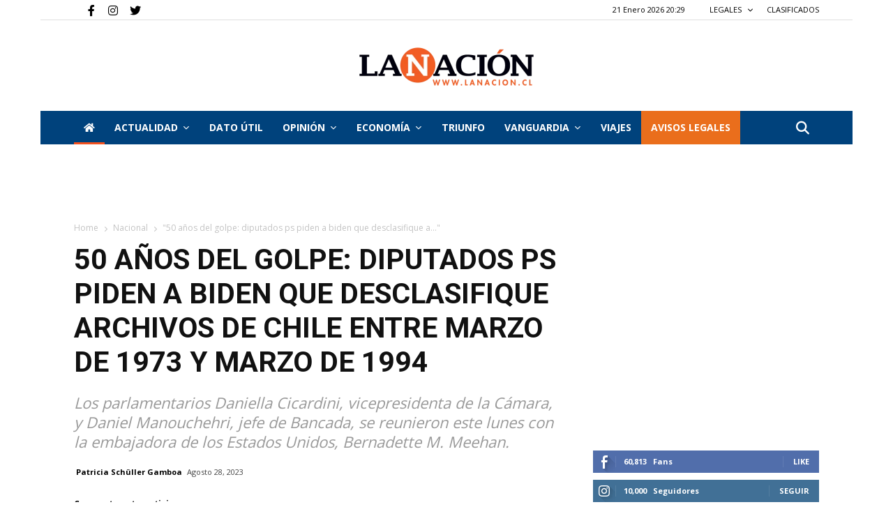

--- FILE ---
content_type: text/html; charset=utf-8
request_url: https://www.google.com/recaptcha/api2/aframe
body_size: 268
content:
<!DOCTYPE HTML><html><head><meta http-equiv="content-type" content="text/html; charset=UTF-8"></head><body><script nonce="00Hu8hDzEImiuFSNdpVZRA">/** Anti-fraud and anti-abuse applications only. See google.com/recaptcha */ try{var clients={'sodar':'https://pagead2.googlesyndication.com/pagead/sodar?'};window.addEventListener("message",function(a){try{if(a.source===window.parent){var b=JSON.parse(a.data);var c=clients[b['id']];if(c){var d=document.createElement('img');d.src=c+b['params']+'&rc='+(localStorage.getItem("rc::a")?sessionStorage.getItem("rc::b"):"");window.document.body.appendChild(d);sessionStorage.setItem("rc::e",parseInt(sessionStorage.getItem("rc::e")||0)+1);localStorage.setItem("rc::h",'1769027357547');}}}catch(b){}});window.parent.postMessage("_grecaptcha_ready", "*");}catch(b){}</script></body></html>

--- FILE ---
content_type: application/javascript; charset=utf-8
request_url: https://fundingchoicesmessages.google.com/f/AGSKWxXpLT8luTsIQr3XFJX1Zo__N9yMfq0ePogI4SkE2M7qrCo7yN_4qlaihiGnvH6tHN5W_sufxcy53ish0Gs5KvD3_k-jy0JsV_FMbZmIi21PTmaPxSnucIzTvfnv8SwaHZqghw1EIFij1PagNK6HxIqOEWTpfBHk0g8BuJCHrUZPPHfme8dVZHLjXn4v/_/ad_ttb./advertisment1-/banners/ad10.-sprite-ad./adPos?
body_size: -1290
content:
window['aa0eb4d5-c9d2-4c5c-99e2-e582e6cee8e5'] = true;

--- FILE ---
content_type: application/javascript; charset=utf-8
request_url: https://fundingchoicesmessages.google.com/f/AGSKWxVpFrt6lWXQ-Xw0UIKwgTCtWlsZIC2nw3Y84-v89WoVVijq89hnam8z6uAPUlKfuJ874E6K0jySy3diIRgLantseUQoAa8ZKZi5ILkwOdREm5O0K78x2hMKIlbFNFAeNqtl1vRQiA==?fccs=W251bGwsbnVsbCxudWxsLG51bGwsbnVsbCxudWxsLFsxNzY5MDI3MzU3LDk0NTAwMDAwMF0sbnVsbCxudWxsLG51bGwsW251bGwsWzcsNl0sbnVsbCxudWxsLG51bGwsbnVsbCxudWxsLG51bGwsbnVsbCxudWxsLG51bGwsMV0sImh0dHBzOi8vd3d3LmxhbmFjaW9uLmNsLzUwLWFub3MtZGVsLWdvbHBlLWRpcHV0YWRvcy1wcy1waWRlbi1hLWJpZGVuLXF1ZS1kZXNjbGFzaWZpcXVlLWFyY2hpdm9zLWRlLWNoaWxlLWVudHJlLW1hcnpvLWRlLTE5NzMteS1tYXJ6by1kZS0xOTk0LyIsbnVsbCxbWzgsIjlvRUJSLTVtcXFvIl0sWzksImVuLVVTIl0sWzE2LCJbMSwxLDFdIl0sWzE5LCIyIl0sWzE3LCJbMF0iXSxbMjQsIiJdLFsyOSwiZmFsc2UiXV1d
body_size: 113
content:
if (typeof __googlefc.fcKernelManager.run === 'function') {"use strict";this.default_ContributorServingResponseClientJs=this.default_ContributorServingResponseClientJs||{};(function(_){var window=this;
try{
var qp=function(a){this.A=_.t(a)};_.u(qp,_.J);var rp=function(a){this.A=_.t(a)};_.u(rp,_.J);rp.prototype.getWhitelistStatus=function(){return _.F(this,2)};var sp=function(a){this.A=_.t(a)};_.u(sp,_.J);var tp=_.ed(sp),up=function(a,b,c){this.B=a;this.j=_.A(b,qp,1);this.l=_.A(b,_.Pk,3);this.F=_.A(b,rp,4);a=this.B.location.hostname;this.D=_.Fg(this.j,2)&&_.O(this.j,2)!==""?_.O(this.j,2):a;a=new _.Qg(_.Qk(this.l));this.C=new _.dh(_.q.document,this.D,a);this.console=null;this.o=new _.mp(this.B,c,a)};
up.prototype.run=function(){if(_.O(this.j,3)){var a=this.C,b=_.O(this.j,3),c=_.fh(a),d=new _.Wg;b=_.hg(d,1,b);c=_.C(c,1,b);_.jh(a,c)}else _.gh(this.C,"FCNEC");_.op(this.o,_.A(this.l,_.De,1),this.l.getDefaultConsentRevocationText(),this.l.getDefaultConsentRevocationCloseText(),this.l.getDefaultConsentRevocationAttestationText(),this.D);_.pp(this.o,_.F(this.F,1),this.F.getWhitelistStatus());var e;a=(e=this.B.googlefc)==null?void 0:e.__executeManualDeployment;a!==void 0&&typeof a==="function"&&_.To(this.o.G,
"manualDeploymentApi")};var vp=function(){};vp.prototype.run=function(a,b,c){var d;return _.v(function(e){d=tp(b);(new up(a,d,c)).run();return e.return({})})};_.Tk(7,new vp);
}catch(e){_._DumpException(e)}
}).call(this,this.default_ContributorServingResponseClientJs);
// Google Inc.

//# sourceURL=/_/mss/boq-content-ads-contributor/_/js/k=boq-content-ads-contributor.ContributorServingResponseClientJs.en_US.9oEBR-5mqqo.es5.O/d=1/exm=ad_blocking_detection_executable,kernel_loader,loader_js_executable/ed=1/rs=AJlcJMwtVrnwsvCgvFVyuqXAo8GMo9641A/m=cookie_refresh_executable
__googlefc.fcKernelManager.run('\x5b\x5b\x5b7,\x22\x5b\x5bnull,\\\x22lanacion.cl\\\x22,\\\x22AKsRol9thHL1vap7ovSjXfN_2GfosQkil0bW_XuCeQLNIHhjZ50Noewu3CngEv7N59uipgPWVzwpJzrKBG7yXC4KF-mXMer0O3Zb1avqqux4yNHQ27_mycqlqiRlRf0QLPTfr4A9FLJxXAFKjYfdHmkdVBZkZci__g\\\\u003d\\\\u003d\\\x22\x5d,null,\x5b\x5bnull,null,null,\\\x22https:\/\/fundingchoicesmessages.google.com\/f\/AGSKWxWX7bxni56oQuhX112-BFU-pORqQCiQ9gX4_SHQe_6bCh4TjmQAV-_y8dtbQR_1eF6IO_E6Yvh8LgqCHrbHlw76ndrCKMAwsdoUtHijP7Ta7DSL5SzRb9OsYhixk25Z9KLbaoYeFA\\\\u003d\\\\u003d\\\x22\x5d,null,null,\x5bnull,null,null,\\\x22https:\/\/fundingchoicesmessages.google.com\/el\/AGSKWxV7zjXKULR5Dw0nkqNVe-IWiWqY0lpVEOOSJIFmfJLyK-dultz-79Gzx-jAqDKU5uU_BlWUvKq26get36no2eo_VOmUPMn_ZlP7T8w0VCrqFYgjSyacuZPH65YL6aNK8fmFMfcP7A\\\\u003d\\\\u003d\\\x22\x5d,null,\x5bnull,\x5b7,6\x5d,null,null,null,null,null,null,null,null,null,1\x5d\x5d,\x5b3,1\x5d\x5d\x22\x5d\x5d,\x5bnull,null,null,\x22https:\/\/fundingchoicesmessages.google.com\/f\/AGSKWxUgLfh1ocq3gBafHblEk8rox4qUoyNmKk0Cp3BNKKLuHX-KDgNculhtkTjnaxodZq73BBcU3glNkeLcXx6RuaG6TUgvSEubqwldzwfpMoDrOf4a1x0RJkuIEPN-ppf8YcH3_j3NCQ\\u003d\\u003d\x22\x5d\x5d');}